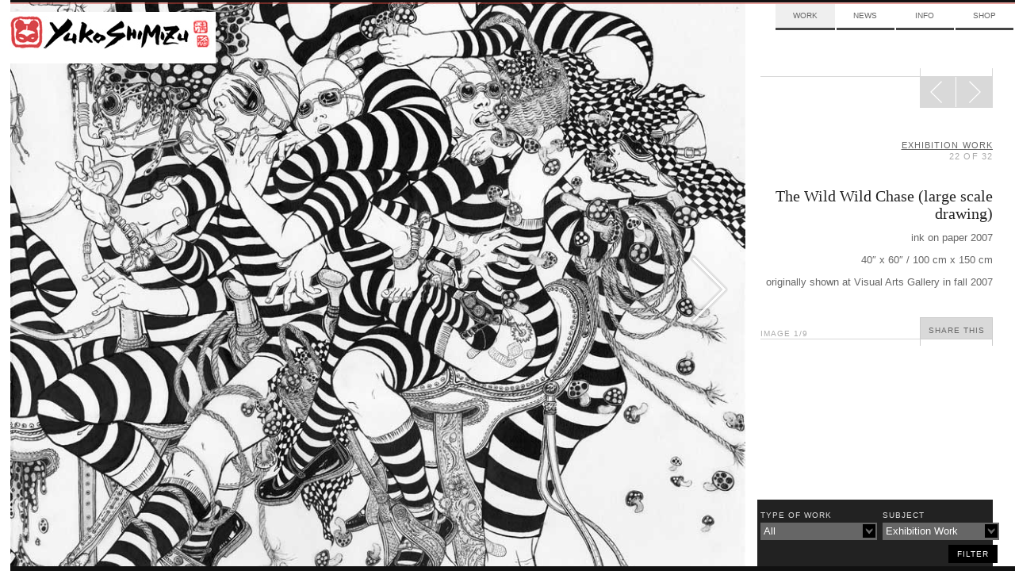

--- FILE ---
content_type: text/html; charset=UTF-8
request_url: https://mail.yukoart.com/work/the-wild-wild-chase-large-scale-drawing/?work_subject=exhibition-work
body_size: 6798
content:
    <!doctype html>
<!--[if lt IE 7]> <html class="no-js lt-ie10 lt-ie9 lt-ie8 lt-ie7" lang="en-US" itemscope itemtype="http://schema.org/Organization" xmlns:fb="http://ogp.me/ns/fb#"> <![endif]-->
<!--[if IE 7]>    <html class="no-js lt-ie10 lt-ie9 lt-ie8" lang="en-US" itemscope itemtype="http://schema.org/Organization" xmlns:fb="http://ogp.me/ns/fb#"> <![endif]-->
<!--[if IE 8]>    <html class="no-js lt-ie10 lt-ie9" lang="en-US" itemscope itemtype="http://schema.org/Organization" xmlns:fb="http://ogp.me/ns/fb#"> <![endif]-->
<!--[if IE 9]>    <html class="no-js lt-ie10" lang="en-US" itemscope itemtype="http://schema.org/Organization" xmlns:fb="http://ogp.me/ns/fb#"> <![endif]-->
<!--[if gt IE 9]><!--> <html class="no-js" lang="en-US" itemscope itemtype="http://schema.org/Organization" xmlns:fb="http://ogp.me/ns/fb#"> <!--<![endif]-->
<!-- the "no-js" class is for Modernizr. -->

<head id="yukoart.com" data-template-set="yuko" profile="http://gmpg.org/xfn/11">
	<meta charset="UTF-8">
	<meta http-equiv="cleartype" content="on" />
		<title>
		     The Wild Wild Chase (large scale drawing) - Yuko Shimizu	</title>

	<meta name="title" content="  The Wild Wild Chase (large scale drawing) - Yuko Shimizu">
	<!-- Metadata -->
	<meta name="description" content="Award winning Japanese illustrator based in New York City and instructor at School of Visual Arts.">

		<meta name="google-site-verification" content="">
	<meta name="author" content="YUKO SHIMIZU">
	<meta name="Copyright" content="Copyright YUKO SHIMIZU 2011. All Rights Reserved.">
	<meta name="DC.title" content="Yuko">
	<meta name="DC.subject" content="Interactive Media">
	<meta name="DC.creator" content="Sideways NYC">
	<!-- Mobile -->
	<meta name="HandheldFriendly" content="True" />
	<meta name="MobileOptimized" content="320" />
	<meta name="viewport" content="width=device-width, initial-scale=1.0" />
	<!-- iOS web app -->
	<meta name="apple-mobile-web-app-capable" content="yes">
	<meta name="apple-mobile-web-app-status-bar-style" content="black">
	<link rel="apple-touch-icon-precomposed" sizes="114x114" href="https://mail.yukoart.com/wp-content/themes/yukoimages/h/apple-touch-icon.png" />
	<link rel="apple-touch-icon-precomposed" sizes="72x72" href="https://mail.yukoart.com/wp-content/themes/yukoimages/m/apple-touch-icon.png" />
	<link rel="apple-touch-icon-precomposed" href="https://mail.yukoart.com/wp-content/themes/yukoimages/l/apple-touch-icon-precomposed.png" />
	<link rel="shortcut icon" href="https://mail.yukoart.com/wp-content/themes/yukoimages/l/apple-touch-icon.png" />
	<link rel="shortcut icon" href="https://mail.yukoart.com/wp-content/themes/yuko/favicon.ico" />

	<link href='http://fonts.googleapis.com/css?family=Lato:400,700|Playfair+Display' rel='stylesheet' type='text/css'>

    <!--
	<script>(function(a,b,c){if(c in b&&b[c]){var d,e=a.location,f=/^(a|html)$/i;a.addEventListener("click",function(a){d=a.target;while(!f.test(d.nodeName))d=d.parentNode;"href"in d&&(d.href.indexOf("http")||~d.href.indexOf(e.host))&&(a.preventDefault(),e.href=d.href)},!1)}})(document,window.navigator,"standalone")</script>
!-->
	<link rel="stylesheet" type="text/css" media="all" href="https://mail.yukoart.com/wp-content/themes/yuko/style.css" />
    <link rel="stylesheet" type="text/css" media="all" href="https://mail.yukoart.com/wp-content/themes/yuko/css/ie.css" />

		<script src="https://mail.yukoart.com/wp-content/themes/yuko/js/libs/modernizr-custom.js"></script>
	<script>Modernizr.mq('(min-width:0)') || document.write('<script src="https://mail.yukoart.com/wp-content/themes/yuko/js/libs/respond.min.js"><\/script>')</script>
	<link rel="canonical" href="/" />
	<link rel="pingback" href="https://mail.yukoart.com/xmlrpc.php" />
		<link rel='dns-prefetch' href='//s.w.org' />
		<script type="text/javascript">
			window._wpemojiSettings = {"baseUrl":"https:\/\/s.w.org\/images\/core\/emoji\/13.0.0\/72x72\/","ext":".png","svgUrl":"https:\/\/s.w.org\/images\/core\/emoji\/13.0.0\/svg\/","svgExt":".svg","source":{"concatemoji":"https:\/\/mail.yukoart.com\/wp-includes\/js\/wp-emoji-release.min.js?ver=5.5.17"}};
			!function(e,a,t){var n,r,o,i=a.createElement("canvas"),p=i.getContext&&i.getContext("2d");function s(e,t){var a=String.fromCharCode;p.clearRect(0,0,i.width,i.height),p.fillText(a.apply(this,e),0,0);e=i.toDataURL();return p.clearRect(0,0,i.width,i.height),p.fillText(a.apply(this,t),0,0),e===i.toDataURL()}function c(e){var t=a.createElement("script");t.src=e,t.defer=t.type="text/javascript",a.getElementsByTagName("head")[0].appendChild(t)}for(o=Array("flag","emoji"),t.supports={everything:!0,everythingExceptFlag:!0},r=0;r<o.length;r++)t.supports[o[r]]=function(e){if(!p||!p.fillText)return!1;switch(p.textBaseline="top",p.font="600 32px Arial",e){case"flag":return s([127987,65039,8205,9895,65039],[127987,65039,8203,9895,65039])?!1:!s([55356,56826,55356,56819],[55356,56826,8203,55356,56819])&&!s([55356,57332,56128,56423,56128,56418,56128,56421,56128,56430,56128,56423,56128,56447],[55356,57332,8203,56128,56423,8203,56128,56418,8203,56128,56421,8203,56128,56430,8203,56128,56423,8203,56128,56447]);case"emoji":return!s([55357,56424,8205,55356,57212],[55357,56424,8203,55356,57212])}return!1}(o[r]),t.supports.everything=t.supports.everything&&t.supports[o[r]],"flag"!==o[r]&&(t.supports.everythingExceptFlag=t.supports.everythingExceptFlag&&t.supports[o[r]]);t.supports.everythingExceptFlag=t.supports.everythingExceptFlag&&!t.supports.flag,t.DOMReady=!1,t.readyCallback=function(){t.DOMReady=!0},t.supports.everything||(n=function(){t.readyCallback()},a.addEventListener?(a.addEventListener("DOMContentLoaded",n,!1),e.addEventListener("load",n,!1)):(e.attachEvent("onload",n),a.attachEvent("onreadystatechange",function(){"complete"===a.readyState&&t.readyCallback()})),(n=t.source||{}).concatemoji?c(n.concatemoji):n.wpemoji&&n.twemoji&&(c(n.twemoji),c(n.wpemoji)))}(window,document,window._wpemojiSettings);
		</script>
		<style type="text/css">
img.wp-smiley,
img.emoji {
	display: inline !important;
	border: none !important;
	box-shadow: none !important;
	height: 1em !important;
	width: 1em !important;
	margin: 0 .07em !important;
	vertical-align: -0.1em !important;
	background: none !important;
	padding: 0 !important;
}
</style>
	<link rel='stylesheet' id='wp-block-library-css'  href='https://mail.yukoart.com/wp-includes/css/dist/block-library/style.min.css?ver=5.5.17' type='text/css' media='all' />
<link rel="https://api.w.org/" href="https://mail.yukoart.com/wp-json/" /><link rel='prev' title='DJ Slip mat designs' href='https://mail.yukoart.com/work/dj-slip-mat-designs/' />
<link rel='next' title='The Rodeo Drive (large scale drawing)' href='https://mail.yukoart.com/work/the-rodeo-drive-large-scale-drawing/' />
<link rel="canonical" href="https://mail.yukoart.com/work/the-wild-wild-chase-large-scale-drawing/" />
<link rel='shortlink' href='https://mail.yukoart.com/?p=5257' />
<link rel="alternate" type="application/json+oembed" href="https://mail.yukoart.com/wp-json/oembed/1.0/embed?url=https%3A%2F%2Fmail.yukoart.com%2Fwork%2Fthe-wild-wild-chase-large-scale-drawing%2F" />
<link rel="alternate" type="text/xml+oembed" href="https://mail.yukoart.com/wp-json/oembed/1.0/embed?url=https%3A%2F%2Fmail.yukoart.com%2Fwork%2Fthe-wild-wild-chase-large-scale-drawing%2F&#038;format=xml" />
<meta id="FB_title"  property="og:title" content="The Wild Wild Chase (large scale drawing)" /><meta id="FB_type" property="og:type" content="article" /><meta id="FB_url" property="og:url" content="https://mail.yukoart.com/work/the-wild-wild-chase-large-scale-drawing/" /><meta id="FB_site_name" property="og:site_name" content="Yuko Shimizu" /><meta id="FB_description" property="og:description" content="ink on paper 2007    40″ x 60″ / 100 cm x 150 cm    originally shown at Visual Arts Gallery in fall 2007" /><meta id="FB_image" property="og:image" content="https://mail.yukoart.com/wp-content/uploads/2012/08/the_wild_wild_chase-e1345588274250-250x157.jpg" /><meta property="fb:admins" content="6814681, 569615031" />
<style type="text/css">.recentcomments a{display:inline !important;padding:0 !important;margin:0 !important;}</style><meta name="google-site-verification" content="v2KlqeLYlmxqn9XeiNzJl0pbFgEFJIvLqZHSHbL3q-w" />

</head>

<body class="work-template-default single single-work postid-5257">
	<div id="page" class="hfeed clearfix">



			<header id="header" roll="banner" class="row clearfix">
			<div class="row border-red">
		<!-- brand -->

			</div>

		<!-- nav -->

		</header><!-- end header -->


		<hgroup id="brand" class="yuko-desktop-brand">
					<h1 id="site-title" class="colfl yuko-desktop">
						<a href="https://mail.yukoart.com/" title="Yuko Shimizu" rel="home">
							<img src="https://mail.yukoart.com/wp-content/themes/yuko/img/brand-face.png" alt="Yuko Shimazu" class="logo-small hide-from-desk" title="Yuko Shimazu">
							<img src="https://mail.yukoart.com/wp-content/themes/yuko/img/brand-top.png" alt="Yuko Shimazu" class="logo-combine hide-from-touch" title="Yuko Shimazu">
							<span class="visuallyhidden">Yuko Shimizu</span>
						</a>
					</h1>
					<h2 id="site-description"><span class="visuallyhidden">Award winning Japanese illustrator based in New York City and instructor at School of Visual Arts.</span></h2>
					<!-- <div class="line-div row clearfix" ><span class="grid-group" ><span class="grid-edge"></span><span class="grid-edge"></span></span></div> -->
				</hgroup>



		<nav id="access" class="col1of4 yuko-desktop-nav" roll="navigation">
					<div class="menu-top-nav-container"><ul id="menu-top-nav" class="menu"><li id="menu-item-377" class="menu-item menu-item-type-taxonomy menu-item-object-category current-work-ancestor current-menu-parent current-work-parent menu-item-377"><a href="https://mail.yukoart.com/category/work/">Work</a></li>
<li id="menu-item-296" class="menu-item menu-item-type-taxonomy menu-item-object-category menu-item-has-children menu-item-296"><a href="https://mail.yukoart.com/category/news/">News</a>
<ul class="sub-menu">
	<li id="menu-item-7085" class="menu-item menu-item-type-taxonomy menu-item-object-category menu-item-7085"><a href="https://mail.yukoart.com/category/news/">Updates</a></li>
	<li id="menu-item-298" class="menu-item menu-item-type-taxonomy menu-item-object-category menu-item-298"><a href="https://mail.yukoart.com/category/blog/">Blog</a></li>
	<li id="menu-item-7086" class="menu-item menu-item-type-taxonomy menu-item-object-category menu-item-7086"><a href="https://mail.yukoart.com/category/shows/">Events</a></li>
	<li id="menu-item-7087" class="menu-item menu-item-type-taxonomy menu-item-object-category menu-item-7087"><a href="https://mail.yukoart.com/category/press/">Press</a></li>
</ul>
</li>
<li id="menu-item-295" class="menu-item menu-item-type-post_type menu-item-object-page menu-item-has-children menu-item-295"><a href="https://mail.yukoart.com/about/">Info</a>
<ul class="sub-menu">
	<li id="menu-item-7083" class="menu-item menu-item-type-post_type menu-item-object-page menu-item-7083"><a href="https://mail.yukoart.com/about/">About</a></li>
	<li id="menu-item-7084" class="menu-item menu-item-type-post_type menu-item-object-page menu-item-7084"><a href="https://mail.yukoart.com/contact/">Contact</a></li>
	<li id="menu-item-7082" class="menu-item menu-item-type-taxonomy menu-item-object-category menu-item-7082"><a href="https://mail.yukoart.com/category/qa/">FAQ</a></li>
</ul>
</li>
<li id="menu-item-7079" class="menu-item menu-item-type-custom menu-item-object-custom menu-item-7079"><a href="http://yukoart.bigcartel.com/">Shop</a></li>
</ul></div>					<!---->
				</nav><!-- end nav -->



		<div id="content" class="row clearfix"><!-- content -->
       
<div style="width: 100%;float: left;margin-bottom: 0.1em; clear:both"></div>
<div id="single" role="main" class="primary">
		<article class="post-5257 work type-work status-publish has-post-thumbnail hentry category-work work_type-fine-art work_subject-exhibition-work" id="post-5257">
				<div id="slider-wrapper">
			<div class="entry-content work-content">
				<div class="slide-container album">
					<figure id="focusPoint" class="focus-img "  style="float:left;" name="main"> <img src="https://mail.yukoart.com/wp-content/uploads/2012/08/the_wild_wild_chase.jpg" class=" main-image bg-image" x="0.47" y="0.20" width="960" height="1425"> </figure>
					            <figure class="image-fig image-0" name="1">
                            <img src="https://mail.yukoart.com/wp-content/uploads/2012/08/the_wild_wild_chase.jpg" alt="" class="bg-image set-width " title="">
                                        </figure>
                        <figure class="image-fig image-1" name="2">
                            <img src="https://mail.yukoart.com/wp-content/uploads/2012/08/ww2.jpg" alt="" class="bg-image set-width " title="">
                                        </figure>
                        <figure class="image-fig image-2" name="3">
                            <img src="https://mail.yukoart.com/wp-content/uploads/2012/08/ww3.jpg" alt="" class="bg-image set-width " title="">
                                        </figure>
                        <figure class="image-fig image-3" name="4">
                            <img src="https://mail.yukoart.com/wp-content/uploads/2012/08/ww5.jpg" alt="" class="bg-image set-width " title="">
                                        </figure>
                        <figure class="image-fig image-4" name="5">
                            <img src="https://mail.yukoart.com/wp-content/uploads/2012/08/ww4.jpg" alt="" class="bg-image set-width " title="">
                                        </figure>
                        <figure class="image-fig image-5" name="6">
                            <img src="https://mail.yukoart.com/wp-content/uploads/2012/08/ww6.jpg" alt="" class="bg-image set-width " title="">
                                        </figure>
                        <figure class="image-fig image-6" name="7">
                            <img src="https://mail.yukoart.com/wp-content/uploads/2012/08/ShimizuShow.jpg" alt="" class="bg-image set-width " title="">
                                        </figure>
                        <figure class="image-fig image-7" name="8">
                            <img src="https://mail.yukoart.com/wp-content/uploads/2012/08/wild_wild_process.jpg" alt="" class="bg-image set-width " title="">
                                        </figure>
            
				</div>
			</div>
			<a href="#left" title="Previous Image" class="img-nav-left slide-nav"><span></span></a> <a href="#right" title="Next Image" class="img-nav-right slide-nav"><span></span></a> </div>
		<section class="secondary">
			<div class="read-more-n1"></div>
			<div class="read-more-n2"></div>
			<div class="read-more-n3"></div>
			<div class="read-more-n4"></div>
			<div class="read-more-n5">
				<nav id="nav-single" class="fixed" >
					<h3 class="visuallyhidden">
						Post navigation					</h3>
					<span class="nav-next">
					<a href="https://mail.yukoart.com/work/the-rodeo-drive-large-scale-drawing//?work_subject=exhibition-work" rel="next"><span>Next</span><span class="meta-nav icon-span"></span></a>					</span> <span class="nav-prev">
					<a href="https://mail.yukoart.com/work/dj-slip-mat-designs//?work_subject=exhibition-work" rel="prev"><span class="meta-nav icon-span"></span><span>Prev</span></a>					</span> </nav>
				<!-- #nav-single --></div>
			<div class="work-body">
				<hgroup class="post-header">
					<h4 class="post-paging upper-spaced txt-light">
						<a href=https://mail.yukoart.com/category/work/?work_subject=exhibition-work>exhibition work</a><br>22 of 32					</h4>
					<h2 class="txt-replace face-playfair post-title">
						The Wild Wild Chase (large scale drawing)					</h2>
									</hgroup>
				<div id="scrollbar1">
					<div id="scroll-inner"><p>ink on paper 2007</p>
<p>40″ x 60″ / 100 cm x 150 cm</p>
<p>originally shown at Visual Arts Gallery in fall 2007</p>
</div>
                </div>
							</div>
			<div id="share-tools" class="social-wrapper">
								<div class="social-inner">
					  <div class="twitter sharrre" data-url="https://mail.yukoart.com/work/the-wild-wild-chase-large-scale-drawing/" data-text="The Wild Wild Chase (large scale drawing)">
    <div class="box">
      <a rel="nofollow" data-text="The Wild Wild Chase (large scale drawing) - Yuko Shimizu" data-url="https://mail.yukoart.com/work/the-wild-wild-chase-large-scale-drawing/" href="#" class="share twitter-share-button" title="Tweet This!" style="margin-top:33px;">Tweet</a>
    </div>
  </div>
  <div class="facebook sharrre" data-url="https://mail.yukoart.com/work/the-wild-wild-chase-large-scale-drawing/" data-text="The Wild Wild Chase (large scale drawing) - Yuko Shimizu" data-title="Like"></div>

  <div class="pinterest sharrre" data-url="https://mail.yukoart.com/work/the-wild-wild-chase-large-scale-drawing/" media="https://mail.yukoart.com/wp-content/uploads/2012/08/the_wild_wild_chase.jpg" description="The Wild Wild Chase (large scale drawing)" data-text="The Wild Wild Chase (large scale drawing) - Yuko Shimizu" data-title="Pin It" data-curl="https://mail.yukoart.com/wp-content/themes/yuko/inc/sharrre.php"></div>
  				</div>
				<div id="share-button">
					<div class="share-this-n4"><p class="imgCount txt-light upper-spaced">Image <span>1</span>/9</p></div>
					<div class="share-this-n5" id="share-this-button"> <a href="https://mail.yukoart.com/work/the-wild-wild-chase-large-scale-drawing/" class="share-this-link upper-spaced">Share This</a> </div>
					<div class="share-this-n1"></div>
					<div class="share-this-n2"></div>
					<div class="share-this-n3"></div>
					<div class="social-pocket" style="background:#fff; height:50px; width:100%;"></div>
				</div>
			</div>
		</section>
	</article>
	</div>

<div id="tag-sidebar" class="fixed reverse">
		<form id="filter_nav" action="https://mail.yukoart.com/category/work/" method="get">
		<div id="filter-wrap1" class="filter-list">
						<div class="filter-title">Type of Work</div>
						<input id="work_type" name="work_type" type="hidden" value="">
			<div id="submenu2" class="submenu">
				<ul rel="work_type"><li rel="" ><a rel="" href="https://mail.yukoart.com/category/work/">All</a></li><li><a rel="fine-art" href="https://mail.yukoart.com/category/work/?work_type=fine-art">Fine Art &amp; Personal Work</a></li><li><a rel="illustrations" href="https://mail.yukoart.com/category/work/?work_type=illustrations">Illustrations</a></li><li><a rel="special-projects-work" href="https://mail.yukoart.com/category/work/?work_type=special-projects-work">Special Projects</a></li></ul>			</div>
			<div class="filter-selector"><a href="#" class="filter_show" id="work_type_show"><span>
				All				</span></a></div>
					</div>
		<div id="filter-wrap2"  class="filter-list">
						<div class="filter-title">SUBJECT</div>
						<input id="work_subject" name="work_subject" type="hidden" value="exhibition-work">
			<div id="submenu1" class="submenu">
				<ul rel="work_subject"><li rel="" ><a rel="" href="https://mail.yukoart.com/category/work/">All</a></li><li><a rel="advertising" href="https://mail.yukoart.com/category/work/?work_subject=advertising">Advertising</a></li><li><a rel="animation" href="https://mail.yukoart.com/category/work/?work_subject=animation">Animation</a></li><li><a rel="asian-theme" href="https://mail.yukoart.com/category/work/?work_subject=asian-theme">Asian Theme</a></li><li><a rel="awards-and-recognitions" href="https://mail.yukoart.com/category/work/?work_subject=awards-and-recognitions">Awards + Recognitions</a></li><li><a rel="books" href="https://mail.yukoart.com/category/work/?work_subject=books">Books</a></li><li><a rel="business-and-politics" href="https://mail.yukoart.com/category/work/?work_subject=business-and-politics">Business + Politics</a></li><li><a rel="childrens-book-theme" href="https://mail.yukoart.com/category/work/?work_subject=childrens-book-theme">Children's Book Theme + Kids</a></li><li><a rel="dc-comics" href="https://mail.yukoart.com/category/work/?work_subject=dc-comics">Comic Covers</a></li><li><a rel="covers" href="https://mail.yukoart.com/category/work/?work_subject=covers">Covers</a></li><li><a rel="editorial-illustration" href="https://mail.yukoart.com/category/work/?work_subject=editorial-illustration">Editorial Illustration</a></li><li><a rel="entertainment-music-film" href="https://mail.yukoart.com/category/work/?work_subject=entertainment-music-film">Entertainment</a></li><li><a rel="exhibition-work" href="https://mail.yukoart.com/category/work/?work_subject=exhibition-work">Exhibition Work</a></li><li><a rel="fashion-lifestyle" href="https://mail.yukoart.com/category/work/?work_subject=fashion-lifestyle">Fashion + Lifestyle</a></li><li><a rel="flora-fauna" href="https://mail.yukoart.com/category/work/?work_subject=flora-fauna">Flora + Fauna</a></li><li><a rel="lettering-type" href="https://mail.yukoart.com/category/work/?work_subject=lettering-type">Lettering + Type</a></li><li><a rel="murals-public-art" href="https://mail.yukoart.com/category/work/?work_subject=murals-public-art">Murals + Public Art</a></li><li><a rel="packaging-products" href="https://mail.yukoart.com/category/work/?work_subject=packaging-products">Packaging + Products</a></li><li><a rel="portrait" href="https://mail.yukoart.com/category/work/?work_subject=portrait">Portraits</a></li><li><a rel="posters" href="https://mail.yukoart.com/category/work/?work_subject=posters">Posters</a></li><li><a rel="science-tech" href="https://mail.yukoart.com/category/work/?work_subject=science-tech">Science + Tech</a></li><li><a rel="sex" href="https://mail.yukoart.com/category/work/?work_subject=sex">Sex</a></li><li><a rel="sports-and-action" href="https://mail.yukoart.com/category/work/?work_subject=sports-and-action">Sports + Action</a></li></ul>			</div>
			<div class="filter-selector"><a href="#" class="filter_show" id="work_subject_show" ><span>
				exhibition work				</span></a></div>
			
					</div>
				<div id="filter-btn">
			<input type="submit" value="filter" class="upper-spaced" />
		</div>
	</form>
</div>
	</div><!-- #content -->
	<div id="border-bottom" class="border clearfix"></div>
    <footer id="footer" class="container clearfix source-org vcard copyright">
		<small class="visuallyhidden">&copy;2026 Yuko Shimizu</small>
	</footer>

</div><!-- #page -->

	

<!-- jQuery is called via the Wordpress-friendly way via functions.php -->
<script src="//ajax.googleapis.com/ajax/libs/jquery/1.7.1/jquery.min.js"></script>
<script>window.jQuery || document.write('<script src="https://mail.yukoart.com/wp-content/themes/yuko/js/libs/jquery.min.js"><\/script>')</script>
<script src="https://mail.yukoart.com/wp-content/themes/yuko/js/plugins.js"></script> <!-- PLEASE CHECK WG !-->
<script type="text/javascript" src="https://mail.yukoart.com/wp-content/themes/yuko/js/jquery.mousewheel.js"></script>
<!-- the jScrollPane script -->
<script type="text/javascript" src="https://mail.yukoart.com/wp-content/themes/yuko/js/jquery.jscrollpane.min.js"></script>


<!--<script src="/js/plugins/jquery.infinitescroll.js"></script>-->
  <script src="https://mail.yukoart.com/wp-content/themes/yuko/js/libs/jquery.infinitescroll.min.js"></script>


<script type="text/javascript"> 
	
		

	
	var $container = $('#infinity');
	function newsLayout(){
		$container.imagesLoaded( function(){
			$container.isotope({
				itemSelector : '.news',
				layoutMode : 'masonry',
				resizesContainer : 'true',
				//resizable: false, // disable normal resizing
				// set columnWidth to a percentage of container width
				masonry: { columnWidth: $container.width() / 3 }
			});
		});	
	}

  var retrieveMoreItems = function() {
    if ($container.length && ($container.offset().top + $container.height()) <= $(window).height()) {
      $container.infinitescroll('retrieve');
    }
  }
	
		jQuery(document).ready(function($) {
	//WG Load Search content

	$('#search-categories nav ul li').click(function() {
		$('#search-categories nav ul').find('li.active').removeClass("active");
		$(this).addClass("active");
		var a = $(this).find('a');
		$(".center-container").empty().html('<center>Loading...<br><img src="https://mail.yukoart.com/wp-content/themes/yuko/img/ajax-loader.png" /></center>');
		$('.center-container').load( a.attr('href') + ' ' + ".right-col" );
		return false;
	})

	$container.infinitescroll({
		debug           : false,
		loading			: {
			img : "https://mail.yukoart.com/wp-content/themes/yuko/img/ajax-loader.png",
			msgText		: "",
			finishedMsg	: "",
      finished: function() {
        var data = $.data(this, 'infinitescroll')
        data.options.loading.msg.fadeOut('normal');
        retrieveMoreItems()
      }
		},
		state			: {
			currPage	: "1"
		},
		bufferPx        : 550,
		nextSelector    : "nav.navigation a:first",
		navSelector     : "nav.navigation",
		contentSelector : "#infinity",
					itemSelector    : "#infinity .hentry",
				localMode    : false,
				pathParse		: ["https://mail.yukoart.com/work/the-wild-wild-chase-large-scale-drawing/page/", "/?work_subject=exhibition-work"]
		}, 
			function() { 
		cT.init();
		
	/*	fsS.sizeSections();
		fsS.sizeBg();
		fsS.scrollBg();
		fsS.scrollBtn();
		dropBtns();
		twttr.widgets.load();
		if($.globals.manualInfTrigger == true){
			$.scrollTo($.globals.scrollTarget, 1000, "easeOut");
			$.globals.scrollTarget = '';
			$.globals.manualInfTrigger = false;
		} */
	});
	
  retrieveMoreItems()

});

	
	function infinite_scroll_callback() {
		Share.init();
	/*	fsS.sizeSections();
		fsS.sizeBg();
		fsS.scrollBg();
		dropBtns(); */
	}
	
</script>

<script src="https://mail.yukoart.com/wp-content/themes/yuko/js/script.js"></script>
<div id="fb-root"></div><script>
		window.fbAsyncInit = function() {
			FB.Event.subscribe('edge.create', function(targetUrl) {
				_gaq.push(['_trackSocial', 'facebook', 'like', targetUrl]);
			});
		};

		// SDK Asynchronously
		(function(d){
			var js, id = 'facebook-jssdk', ref = d.getElementsByTagName('script')[0];
			if (d.getElementById(id)) {return;}
			js = d.createElement('script'); js.id = id; js.async = true;
			js.src = "//connect.facebook.net/en_US/all.js#xfbml=1";
			ref.parentNode.insertBefore(js, ref);
		}(document));
	 </script>
	
	<!-- script type="text/javascript">
	(function() {
		window.PinIt = window.PinIt || { loaded:false };
		if (window.PinIt.loaded) return;
		window.PinIt.loaded = true;
		function async_load(){
			var s = document.createElement('script');
			s.type = "text/javascript";
			s.async = true;
			s.src = 'http://assets.pinterest.com/js/pinit.js';
			var x = document.getElementsByTagName("script")[0];
			x.parentNode.insertBefore(s, x);
		}
		if (window.attachEvent)
			window.attachEvent("onload", async_load);
		else
			window.addEventListener("load", async_load, false);
	})();
	</script !-->
	<script type="text/javascript" src="//assets.pinterest.com/js/pinit.js"></script>
	
<script>
  var _gaq = _gaq || [];
  _gaq.push(['_setAccount', 'UA-33701562-1']);
  _gaq.push(['_trackPageview']);
  (function() {
    var ga = document.createElement('script'); ga.type = 'text/javascript'; ga.async = true;
    ga.src = ('https:' == document.location.protocol ? 'https://ssl' : 'http://www') + '.google-analytics.com/ga.js';
    var s = document.getElementsByTagName('script')[0]; s.parentNode.insertBefore(ga, s);
  })();
</script>
<script type='text/javascript' src='https://mail.yukoart.com/wp-includes/js/comment-reply.min.js?ver=5.5.17' id='comment-reply-js'></script>
<script type='text/javascript' src='https://mail.yukoart.com/wp-includes/js/wp-embed.min.js?ver=5.5.17' id='wp-embed-js'></script>

</body>

</html>


--- FILE ---
content_type: text/html; charset=UTF-8
request_url: https://mail.yukoart.com/wp-content/themes/yuko/inc/sharrre.php?url=https%3A%2F%2Fmail.yukoart.com%2Fwork%2Fthe-wild-wild-chase-large-scale-drawing%2F&type=pinterest
body_size: -178
content:
{"url":"https://mail.yukoart.com/work/the-wild-wild-chase-large-scale-drawing/","count":0}